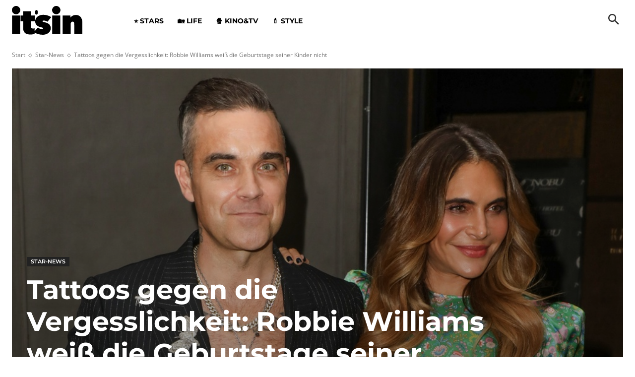

--- FILE ---
content_type: application/javascript
request_url: https://www.itsintv.de/wp-content/plugins/gpt3-ai-content-generator/public/js/wpaicg-chat.js
body_size: 15412
content:
function loadConversations() {
    var clientId = localStorage.getItem('wpaicg_chat_client_id');
    if (!clientId) {
        // Show conversation starters for each chat interface when there are no conversations
        showAllConversationStarters();
        return;
    }

    // Load conversations for both chat interfaces
    loadChatInterface('.wpaicg-chat-shortcode', 'shortcode', clientId);
    loadChatInterface('.wpaicg-chatbox', 'widget', clientId);
}

function showAllConversationStarters() {
    // Target both interfaces
    var containers = ['.wpaicg-chat-shortcode', '.wpaicg-chatbox'];
    containers.forEach(containerSelector => {
        var chatContainers = document.querySelectorAll(containerSelector);
        chatContainers.forEach(chatContainer => {
            showConversationStarters(chatContainer);
        });
    });
}

function loadChatInterface(containerSelector, type, clientId) {
    var chatContainers = document.querySelectorAll(containerSelector);

    chatContainers.forEach(chatContainer => {

        // Read autoload chat conversations setting, default to '0' if not set
        var autoloadConversations = chatContainer.getAttribute('data-autoload_chat_conversations');
        if (autoloadConversations === null) {
            autoloadConversations = '0';  // Default value if attribute does not exist
        }

        // Fetch the bot ID based on the type
        var botId = chatContainer.getAttribute('data-bot-id') || '0';

        // Determine the history key based on whether it's a custom bot or not
        var historyKey = botId !== '0' 
            ? `wpaicg_chat_history_custom_bot_${botId}_${clientId}` 
            : `wpaicg_chat_history_${type}_${clientId}`;

        if (autoloadConversations === '0') {
            // Retrieve and display the chat history
            var chatHistory = localStorage.getItem(historyKey);
            if (chatHistory) {
                chatHistory = JSON.parse(chatHistory);
                var chatBox = chatContainer.querySelector('.wpaicg-chatbox-messages, .wpaicg-chat-shortcode-messages'); // Generalized selector
                if (!chatBox) {
                    console.error(`No chat box found within the ${type} container.`);
                    return;
                }
                chatBox.innerHTML = '';  // Clears the chat box
                chatHistory.forEach(message => {
                    reconstructMessage(chatBox, message, chatContainer);
                });
                chatBox.appendChild(document.createElement('br'));
                requestAnimationFrame(() => {
                    requestAnimationFrame(() => {
                        chatBox.scrollTop = chatBox.scrollHeight; // Scrolls to the bottom
                    });
                });
                hideConversationStarter(chatContainer);

            } else {
                showConversationStarters(chatContainer);
            }
        } else {
            showConversationStarters(chatContainer);
        }
    });
}

function reconstructMessage(chatBox, message, chatContainer) {
    var messageElement = document.createElement('li');
    var isUserMessage = message.startsWith('Human:');
    var isWidget = chatContainer.classList.contains('wpaicg-chatbox');

    // Apply the correct class based on message source and container type
    if (isUserMessage) {
        messageElement.className = isWidget ? 'wpaicg-chat-user-message' : 'wpaicg-user-message';
    } else {
        messageElement.className = isWidget ? 'wpaicg-chat-ai-message' : 'wpaicg-ai-message';
    }
    
    // Format the message content
    message = message.replace('Human:', '').replace('AI:', '').replace(/\n/g, '<br>');
    var userBgColor = chatContainer.getAttribute('data-user-bg-color');
    var aiBgColor = chatContainer.getAttribute('data-ai-bg-color');
    var fontSize = chatContainer.getAttribute('data-fontsize');
    var fontColor = chatContainer.getAttribute('data-color');
    var useAvatar = parseInt(chatContainer.getAttribute('data-use-avatar')) || 0;
    var userAvatar = chatContainer.getAttribute('data-user-avatar');
    var aiAvatar = chatContainer.getAttribute('data-ai-avatar');
    var displayName = isUserMessage ? (useAvatar ? `<img src="${userAvatar}" height="40" width="40">` : 'You:') : (useAvatar ? `<img src="${aiAvatar}" height="40" width="40">` : 'AI:');

    messageElement.style.backgroundColor = isUserMessage ? userBgColor : aiBgColor;
    messageElement.style.color = fontColor;
    messageElement.style.fontSize = fontSize;
    messageElement.innerHTML = `<p style="width:100%"><strong class="wpaicg-chat-avatar">${displayName}</strong> <span class="wpaicg-chat-message">${message}</span></p>`;

    chatBox.appendChild(messageElement);
}
function hideConversationStarter(chatContainer) {
    var starters = chatContainer.querySelectorAll('.wpaicg-conversation-starters');
    starters.forEach(starter => starter.style.display = 'none');
}

function showConversationStarters(chatContainer) {
    const startersContainer = chatContainer.querySelector('.wpaicg-conversation-starters');
    if (startersContainer) {  // Check if the container exists
        startersContainer.style.visibility = 'visible'; // Make the container visible if it exists
        const starters = startersContainer.querySelectorAll('.wpaicg-conversation-starter');
        starters.forEach((starter, index) => {
            setTimeout(() => {
                starter.style.opacity = "1";
                starter.style.transform = "translateY(0)";
            }, index * 150); // Staggered appearance
        });
    }
}
function wpaicgChatShortcodeSize(){
    var wpaicgWindowWidth = window.innerWidth;
    var wpaicgWindowHeight = window.innerHeight;
    var chatShortcodes = document.getElementsByClassName('wpaicg-chat-shortcode');
    if(chatShortcodes !== null && chatShortcodes.length){
        for(var i=0;i<chatShortcodes.length;i++){
            var chatShortcode = chatShortcodes[i];
            var parentChat = chatShortcode.parentElement;
            var parentWidth = parentChat.offsetWidth;
            var chatWidth = chatShortcode.getAttribute('data-width');
            var chatHeight = chatShortcode.getAttribute('data-height');
            var chatFooter = chatShortcode.getAttribute('data-footer');
            var chatBar = chatShortcode.getAttribute('data-has-bar');
            var chatRounded = parseFloat(chatShortcode.getAttribute('data-chat_rounded'));
            var textRounded = parseFloat(chatShortcode.getAttribute('data-text_rounded'));
            var textHeight= parseFloat(chatShortcode.getAttribute('data-text_height'));
            var textInput = chatShortcode.getElementsByClassName('wpaicg-chat-shortcode-typing')[0];
            textInput.style.height =  textHeight+'px';
            textInput.style.borderRadius =  textRounded+'px';
            chatShortcode.style.borderRadius = chatRounded+'px';
            chatShortcode.style.overflow = 'hidden';
            chatWidth = chatWidth !== null ? chatWidth : '350';
            chatHeight = chatHeight !== null ? chatHeight : '400';
            if(chatShortcode.classList.contains('wpaicg-fullscreened')){
                parentWidth = wpaicgWindowWidth;
            }
            if(chatWidth.indexOf('%') < 0){
                if(chatWidth.indexOf('px') < 0){
                    chatWidth = parseFloat(chatWidth);
                }
                else{
                    chatWidth = parseFloat(chatWidth.replace(/px/g,''));
                }
            }
            else{
                chatWidth = parseFloat(chatWidth.replace(/%/g,''));
                if(chatWidth < 100) {
                    chatWidth = chatWidth * parentWidth / 100;
                }
                else{
                    chatWidth = '';
                }
            }
            var chatPreviewBot = chatShortcode.closest('.wpaicg-bot-preview');
            if(chatPreviewBot && chatPreviewBot.offsetWidth < chatWidth){
                chatWidth = chatPreviewBot.offsetWidth;
            }
            if(chatHeight.indexOf('%') < 0){
                if(chatHeight.indexOf('px') < 0){
                    chatHeight = parseFloat(chatHeight);
                }
                else{
                    chatHeight = parseFloat(chatHeight.replace(/px/g,''));
                }
            }
            else{
                chatHeight = parseFloat(chatHeight.replace(/%/g,''));
                chatHeight = chatHeight*wpaicgWindowHeight/100;
            }
            if(chatWidth !== '') {
                chatShortcode.style.width = chatWidth + 'px';
                chatShortcode.style.maxWidth = chatWidth+'px';
            }
            else{
                chatShortcode.style.width = '';
                chatShortcode.style.maxWidth = '';
            }
            if(chatShortcode.classList.contains('wpaicg-fullscreened')){
                chatShortcode.style.marginTop = 0;
            }
            else{
                chatShortcode.style.marginTop = '';
            }
            chatShortcode.getElementsByClassName('wpaicg-chat-shortcode-messages')[0].style.height = chatHeight+'px';
        }
    }
}
function wpaicgChatBoxSize() {
    var wpaicgWindowWidth = window.innerWidth;
    var wpaicgWindowHeight = window.innerHeight;
    var chatWidgets = document.getElementsByClassName('wpaicg_chat_widget_content');
    var chatPreviewBox = document.getElementsByClassName('wpaicg-chatbox-preview-box');

    if (chatWidgets.length) {
        for (var i = 0; i < chatWidgets.length; i++) {
            var chatWidget = chatWidgets[i];
            var chatbox = chatWidget.getElementsByClassName('wpaicg-chatbox')[0];
            var chatWidth = chatbox.getAttribute('data-width') || '350';
            var chatHeight = chatbox.getAttribute('data-height') || '400';
            var chatFooter = chatbox.getAttribute('data-footer');
            var chatboxBar = chatbox.getElementsByClassName('wpaicg-chatbox-action-bar');
            var textHeight = parseFloat(chatbox.getAttribute('data-text_height'));

            // Adjust dimensions for the preview box if present
            if (chatPreviewBox.length && chatPreviewBox[0].offsetWidth) {
                wpaicgWindowWidth = chatPreviewBox[0].offsetWidth;
            }

            // Calculate dimensions dynamically
            chatWidth = resolveDimension(chatWidth, wpaicgWindowWidth);
            chatHeight = resolveDimension(chatHeight, wpaicgWindowHeight);

            chatbox.style.width = chatWidth + 'px';
            chatbox.style.height = chatHeight + 'px';
            chatWidget.style.width = chatWidth + 'px';
            chatWidget.style.height = chatHeight + 'px';

            if (chatPreviewBox.length) {
                chatPreviewBox[0].style.height = (chatHeight + 125) + 'px'; // Adjusting preview box height
            }

            // Adjusting heights for content and message areas
            var actionBarHeight = chatboxBar.length ? 40 : 0; // Assuming action bar height is 40
            var footerHeight = chatFooter ? 60 : 0; // Adjusting footer height if enabled
            var contentHeight = chatHeight - textHeight - actionBarHeight - footerHeight - 20; // Including some padding
            var messagesHeight = contentHeight - 20; // Additional space for inner padding or margins

            var chatboxContent = chatWidget.getElementsByClassName('wpaicg-chatbox-content')[0];
            var chatboxMessages = chatWidget.getElementsByClassName('wpaicg-chatbox-messages')[0];
            chatboxContent.style.height = contentHeight + 'px';
            chatboxMessages.style.height = messagesHeight + 'px';

            // Ensure last message is visible
            chatboxMessages.scrollTop = chatboxMessages.scrollHeight;
        }
    }
}

function resolveDimension(value, totalSize) {
    if (value.includes('%')) {
        return parseFloat(value) / 100 * totalSize;
    } else if (value.includes('px')) {
        return parseFloat(value.replace('px', ''));
    }
    return parseFloat(value); // Default to parsing the value as pixels if no units are specified
}

function wpaicgChatInit() {
    let wpaicgMicIcon = '<svg xmlns="http://www.w3.org/2000/svg" viewBox="0 0 384 512"><path d="M176 0C123 0 80 43 80 96V256c0 53 43 96 96 96s96-43 96-96V96c0-53-43-96-96-96zM48 216c0-13.3-10.7-24-24-24s-24 10.7-24 24v40c0 89.1 66.2 162.7 152 174.4V464H104c-13.3 0-24 10.7-24 24s10.7 24 24 24h72 72c13.3 0 24-10.7 24-24s-10.7-24-24-24H200V430.4c85.8-11.7 152-85.3 152-174.4V216c0-13.3-10.7-24-24-24s-24 10.7-24 24v40c0 70.7-57.3 128-128 128s-128-57.3-128-128V216z"/></svg>';
    let wpaicgStopIcon = '<svg xmlns="http://www.w3.org/2000/svg" viewBox="0 0 512 512"><path d="M0 256a256 256 0 1 1 512 0A256 256 0 1 1 0 256zm256-96a96 96 0 1 1 0 192 96 96 0 1 1 0-192zm0 224a128 128 0 1 0 0-256 128 128 0 1 0 0 256zm0-96a32 32 0 1 0 0-64 32 32 0 1 0 0 64z"/></svg>';
    var wpaicgChatStream;
    var wpaicgChatRec;
    var wpaicgInput;
    var wpaicgChatAudioContext = window.AudioContext || window.webkitAudioContext;
    var wpaicgaudioContext;
    var wpaicgMicBtns = document.querySelectorAll('.wpaicg-mic-icon');
    var wpaicgChatTyping = document.querySelectorAll('.wpaicg-chatbox-typing');
    var wpaicgShortcodeTyping = document.querySelectorAll('.wpaicg-chat-shortcode-typing');
    var wpaicgChatSend = document.querySelectorAll('.wpaicg-chatbox-send');
    var wpaicgShortcodeSend = document.querySelectorAll('.wpaicg-chat-shortcode-send');
    var wpaicgChatFullScreens = document.getElementsByClassName('wpaicg-chatbox-fullscreen');
    var wpaicgChatCloseButtons = document.getElementsByClassName('wpaicg-chatbox-close-btn');
    var wpaicgChatDownloadButtons = document.getElementsByClassName('wpaicg-chatbox-download-btn');
    var wpaicg_chat_widget_toggles = document.getElementsByClassName('wpaicg_toggle');
    var wpaicg_chat_widgets = document.getElementsByClassName('wpaicg_chat_widget');
    var imageInputThumbnail = null; // Variable to store the image thumbnail
    function setupConversationStarters() {
        const starters = document.querySelectorAll('.wpaicg-conversation-starter');
        starters.forEach(starter => {
            starter.addEventListener('click', function() {
                const messageText = starter.innerText || starter.textContent;
                const chatContainer = starter.closest('.wpaicg-chat-shortcode') || starter.closest('.wpaicg-chatbox');
                const type = chatContainer.classList.contains('wpaicg-chat-shortcode') ? 'shortcode' : 'widget';
                const typingInput = type === 'shortcode' ? chatContainer.querySelector('.wpaicg-chat-shortcode-typing') : chatContainer.querySelector('.wpaicg-chatbox-typing');
    
                typingInput.value = messageText;
                wpaicgSendChatMessage(chatContainer, typingInput, type);
    
                // Hide all starters
                starters.forEach(starter => {
                    starter.style.display = 'none';
                });
            });
        });
    }
    
    setupConversationStarters();


    var imageIcon = document.querySelector('.wpaicg-img-icon');
    var spinner = document.querySelector('.wpaicg-img-spinner');
    var thumbnailPlaceholder = document.querySelector('.wpaicg-thumbnail-placeholder');

    if (imageIcon) {
        imageIcon.addEventListener('click', function() {
            var imageInput = document.getElementById('imageUpload');
            imageInput.click();
        });
    }

    var imageInput = document.getElementById('imageUpload');
    if (imageInput) {
        imageInput.addEventListener('change', function() {
            if (this.files && this.files[0]) {
                var file = this.files[0];  // Store the file reference here
    
                // Show the spinner and hide the image icon
                imageIcon.style.display = 'none';
                spinner.style.display = 'inline-block';
                
                console.log("Image selected: ", file.name);
                imageIcon.title = file.name; // Optional: show image name on hover
    
                // Hide the spinner and show the image icon and thumbnail after a delay
                setTimeout(function() {
                    spinner.style.display = 'none';
                    imageIcon.style.display = 'inline-block'; // Re-display image icon
                    
                    // Now set the thumbnail image using the stored file reference
                    thumbnailPlaceholder.style.backgroundImage = `url(${URL.createObjectURL(file)})`;
                    thumbnailPlaceholder.style.backgroundSize = 'cover';
                    thumbnailPlaceholder.style.backgroundPosition = 'center';
                    thumbnailPlaceholder.style.backgroundRepeat = 'no-repeat';
                    thumbnailPlaceholder.style.display = 'inline-block'; // Display thumbnail
                }, 2000);
            }
        });
    }
    
    // Function to set up event listeners on all clear chat buttons
    function setupClearChatButtons() {
        var wpaicgChatClearButtons = document.querySelectorAll('.wpaicg-chatbox-clear-btn');
        wpaicgChatClearButtons.forEach(button => {
            button.addEventListener('click', function() {
                var chatContainer = button.closest('[data-bot-id]'); // Finds the nearest parent with 'data-bot-id'
                if (chatContainer) {
                    var botId = chatContainer.getAttribute('data-bot-id') || '0';
                    var clientId = localStorage.getItem('wpaicg_chat_client_id');
                    clearChatHistory(botId, clientId, chatContainer);
                }
            });
        });
    }

    // Function to clear the chat history from local storage and the display
    function clearChatHistory(botId, clientId, chatContainer) {
        var isCustomBot = botId !== '0';
        var type = chatContainer.classList.contains('wpaicg-chat-shortcode') ? 'shortcode' : 'widget'; // Determine the type based on class
        var historyKey = isCustomBot 
            ? `wpaicg_chat_history_custom_bot_${botId}_${clientId}` 
            : `wpaicg_chat_history_${type}_${clientId}`; // Adjust history key based on type

        // Remove the item from local storage
        localStorage.removeItem(historyKey);
        console.log(`Chat history cleared for bot ID ${botId} and client ID ${clientId}.`);

        // Clear the chat display
        var chatBoxSelector = '.wpaicg-chatbox-messages, .wpaicg-chat-shortcode-messages'; // Generalized selector for both types
        var chatBox = chatContainer.querySelector(chatBoxSelector);
        if (chatBox) {
            chatBox.innerHTML = ''; // Clear the chat box visually
        }
    }

    // Call this function once your DOM is fully loaded or at the end of your script
    setupClearChatButtons();


    if(wpaicg_chat_widget_toggles !== null && wpaicg_chat_widget_toggles.length){
        for(var i=0;i<wpaicg_chat_widget_toggles.length;i++){
            var wpaicg_chat_widget_toggle = wpaicg_chat_widget_toggles[i];
            var wpaicg_chat_widget = wpaicg_chat_widget_toggle.closest('.wpaicg_chat_widget');
            wpaicg_chat_widget_toggle.addEventListener('click', function (e){
                e.preventDefault();
                wpaicg_chat_widget_toggle = e.currentTarget;
                if(wpaicg_chat_widget_toggle.classList.contains('wpaicg_widget_open')){
                    wpaicg_chat_widget_toggle.classList.remove('wpaicg_widget_open');
                    wpaicg_chat_widget.classList.remove('wpaicg_widget_open');
                }
                else{
                    wpaicg_chat_widget.classList.add('wpaicg_widget_open');
                    wpaicg_chat_widget_toggle.classList.add('wpaicg_widget_open');
                }
            });
        }
    }
    if(wpaicgChatDownloadButtons.length){
        for(var i=0;i < wpaicgChatDownloadButtons.length;i++){
            var wpaicgChatDownloadButton = wpaicgChatDownloadButtons[i];
            wpaicgChatDownloadButton.addEventListener('click', function (e){
                wpaicgChatDownloadButton = e.currentTarget;
                var type = wpaicgChatDownloadButton.getAttribute('data-type');
                var wpaicgWidgetContent,listMessages;
                if(type === 'shortcode') {
                    wpaicgWidgetContent = wpaicgChatDownloadButton.closest('.wpaicg-chat-shortcode');
                    listMessages = wpaicgWidgetContent.getElementsByClassName('wpaicg-chat-shortcode-messages');
                }
                else{
                    wpaicgWidgetContent = wpaicgChatDownloadButton.closest('.wpaicg_chat_widget_content');
                    listMessages = wpaicgWidgetContent.getElementsByClassName('wpaicg-chatbox-messages');
                }
                if(listMessages.length) {
                    var listMessage = listMessages[0];
                    var messages = [];
                    var chatMessages = listMessage.getElementsByTagName('li');
                    if (chatMessages.length) {
                        for (var i = 0; i < chatMessages.length; i++) {
                            messages.push(chatMessages[i].innerText.replace("\n",' '));
                        }
                    }
                    var messagesDownload = messages.join("\n");
                    var element = document.createElement('a');
                    element.setAttribute('href', 'data:text/plain;charset=utf-8,' + encodeURIComponent(messagesDownload));
                    element.setAttribute('download', 'chat.txt');

                    element.style.display = 'none';
                    document.body.appendChild(element);

                    element.click();

                    document.body.removeChild(element);
                }
            })
        }
    }
    if(wpaicgChatCloseButtons.length){
        for(var i = 0; i < wpaicgChatCloseButtons.length;i++){
            var wpaicgChatCloseButton = wpaicgChatCloseButtons[i];
            wpaicgChatCloseButton.addEventListener('click', function (e){
                wpaicgChatCloseButton = e.currentTarget;
                var wpaicgWidgetContent = wpaicgChatCloseButton.closest('.wpaicg_chat_widget_content');
                var chatbox = wpaicgWidgetContent.closest('.wpaicg_chat_widget');
                if(wpaicgWidgetContent.classList.contains('wpaicg-fullscreened')){
                    var fullScreenBtn = wpaicgWidgetContent.getElementsByClassName('wpaicg-chatbox-fullscreen')[0];
                    wpaicgFullScreen(fullScreenBtn);
                }
                chatbox.getElementsByClassName('wpaicg_toggle')[0].click();

            })
        }
    }
    
    function wpaicgFullScreen(btn){
        var type = btn.getAttribute('data-type');
        if(type === 'shortcode'){
            var wpaicgChatShortcode = btn.closest('.wpaicg-chat-shortcode');
            if (btn.classList.contains('wpaicg-fullscreen-box')) {
                btn.classList.remove('wpaicg-fullscreen-box');
                var chatWidth = wpaicgChatShortcode.getAttribute('data-old-width');
                var chatHeight = wpaicgChatShortcode.getAttribute('data-old-height');
                wpaicgChatShortcode.setAttribute('data-width', chatWidth);
                wpaicgChatShortcode.setAttribute('data-height', chatHeight);
                wpaicgChatShortcode.style.position = '';
                wpaicgChatShortcode.style.top = '';
                wpaicgChatShortcode.style.left = '';
                wpaicgChatShortcode.style.zIndex = '';
                wpaicgChatShortcode.classList.remove('wpaicg-fullscreened');
            }
            else{
                var newChatBoxWidth = document.body.offsetWidth;
                var chatWidth = wpaicgChatShortcode.getAttribute('data-width');
                var chatHeight = wpaicgChatShortcode.getAttribute('data-height');
                wpaicgChatShortcode.setAttribute('data-old-width', chatWidth);
                wpaicgChatShortcode.setAttribute('data-old-height', chatHeight);
                wpaicgChatShortcode.setAttribute('data-width', newChatBoxWidth);
                wpaicgChatShortcode.setAttribute('data-height', '100%');
                btn.classList.add('wpaicg-fullscreen-box');
                wpaicgChatShortcode.style.position = 'fixed';
                wpaicgChatShortcode.style.top = 0;
                wpaicgChatShortcode.style.left = 0;
                wpaicgChatShortcode.style.zIndex = 999999999;
                wpaicgChatShortcode.classList.add('wpaicg-fullscreened');
                const demoContent = document.querySelector('.demo-page-fixed-content');
                if (demoContent) {
                    demoContent.style.position = 'static'; // Temporarily adjust position
                }
            }
            wpaicgChatShortcodeSize();

        }
        else {
            var wpaicgWidgetContent = btn.closest('.wpaicg_chat_widget_content');
            var chatbox = wpaicgWidgetContent.getElementsByClassName('wpaicg-chatbox')[0];
            if (btn.classList.contains('wpaicg-fullscreen-box')) {
                btn.classList.remove('wpaicg-fullscreen-box');
                var chatWidth = chatbox.getAttribute('data-old-width');
                var chatHeight = chatbox.getAttribute('data-old-height');
                chatbox.setAttribute('data-width', chatWidth);
                chatbox.setAttribute('data-height', chatHeight);
                wpaicgWidgetContent.style.position = 'absolute';
                wpaicgWidgetContent.style.bottom = '';
                wpaicgWidgetContent.style.left = '';
                wpaicgWidgetContent.classList.remove('wpaicg-fullscreened');
            } else {
                var newChatBoxWidth = document.body.offsetWidth;
                var chatWidth = chatbox.getAttribute('data-width');
                var chatHeight = chatbox.getAttribute('data-height');
                chatbox.setAttribute('data-old-width', chatWidth);
                chatbox.setAttribute('data-old-height', chatHeight);
                chatbox.setAttribute('data-width', newChatBoxWidth);
                chatbox.setAttribute('data-height', '100%');
                btn.classList.add('wpaicg-fullscreen-box');
                wpaicgWidgetContent.style.position = 'fixed';
                wpaicgWidgetContent.style.bottom = 0;
                wpaicgWidgetContent.style.left = 0;
                wpaicgWidgetContent.classList.add('wpaicg-fullscreened');
                const demoContent = document.querySelector('.demo-page-fixed-content');
                if (demoContent) {
                    demoContent.style.position = 'static'; // Temporarily adjust position
                }
            }
            wpaicgChatBoxSize();
        }
    }
    if(wpaicgChatFullScreens.length){
        for(var i=0; i < wpaicgChatFullScreens.length; i++){
            var wpaicgChatFullScreen = wpaicgChatFullScreens[i];
            wpaicgChatFullScreen.addEventListener('click', function (e){
                wpaicgFullScreen(e.currentTarget);
            })
        }
    }
    window.addEventListener('resize', function (){
        wpaicgChatBoxSize();
        wpaicgChatShortcodeSize();
        if(wpaicg_chat_widgets !== null && wpaicg_chat_widgets.length){
            for(var i =0;i<wpaicg_chat_widgets.length;i++){
                if(window.innerWidth < 350){
                    var wpaicg_chat_widget = wpaicg_chat_widgets[i];
                }
            }
        }
    })
    wpaicgChatShortcodeSize();
    wpaicgChatBoxSize();

    function wpaicgescapeHtml(unsafe) {
        return unsafe
            .replace(/&/g, "&amp;")
            .replace(/</g, "&lt;")
            .replace(/>/g, "&gt;")
            .replace(/"/g, "&quot;")
            .replace(/'/g, "&#039;");
    }

    function wpaicgstartChatRecording() {
        let constraints = {audio: true, video: false}
        navigator.mediaDevices.getUserMedia(constraints).then(function (stream) {
            wpaicgaudioContext = new wpaicgChatAudioContext();
            wpaicgChatStream = stream;
            wpaicgInput = wpaicgaudioContext.createMediaStreamSource(stream);
            wpaicgChatRec = new Recorder(wpaicgInput, {numChannels: 1});
            wpaicgChatRec.record();
        })
    }

    function wpaicgstopChatRecording(mic) {
        wpaicgChatRec.stop();
        wpaicgChatStream.getAudioTracks()[0].stop();
        wpaicgChatRec.exportWAV(function (blob) {
            let type = mic.getAttribute('data-type');
            let parentChat;
            let chatContent;
            let chatTyping;
            if (type === 'widget') {
                parentChat = mic.closest('.wpaicg-chatbox');
                chatContent = parentChat.querySelectorAll('.wpaicg-chatbox-content')[0];
                chatTyping = parentChat.querySelectorAll('.wpaicg-chatbox-typing')[0];
            } else {
                parentChat = mic.closest('.wpaicg-chat-shortcode');
                chatContent = parentChat.querySelectorAll('.wpaicg-chat-shortcode-content')[0];
                chatTyping = parentChat.querySelectorAll('.wpaicg-chat-shortcode-typing')[0];
            }
            wpaicgSendChatMessage(parentChat, chatTyping, type, blob);
        });
    }

    // Function to generate a random string
    function generateRandomString(length) {
        let result = '';
        let characters = 'ABCDEFGHIJKLMNOPQRSTUVWXYZabcdefghijklmnopqrstuvwxyz0123456789';
        let charactersLength = characters.length;
        for (let i = 0; i < length; i++) {
            result += characters.charAt(Math.floor(Math.random() * charactersLength));
        }
        return result;
    }
    

    function wpaicgSendChatMessage(chat, typing, type, blob) {
        hideConversationStarters();
        let wpaicg_box_typing = typing;
        let wpaicg_ai_thinking, wpaicg_messages_box, class_user_item, class_ai_item;
        let wpaicgMessage = '';
        let wpaicgData = new FormData();
        let wpaicg_you = chat.getAttribute('data-you') + ':';
        let wpaicg_ai_name = chat.getAttribute('data-ai-name') + ':';
        let wpaicg_nonce = chat.getAttribute('data-nonce');
        let wpaicg_use_avatar = parseInt(chat.getAttribute('data-use-avatar'));
        let wpaicg_bot_id = parseInt(chat.getAttribute('data-bot-id'));
        let wpaicg_user_avatar = chat.getAttribute('data-user-avatar');
        let wpaicg_ai_avatar = chat.getAttribute('data-ai-avatar');
        let wpaicg_user_bg = chat.getAttribute('data-user-bg-color');
        let wpaicg_font_size = chat.getAttribute('data-fontsize');
        let wpaicg_speech = chat.getAttribute('data-speech');
        let wpaicg_voice = chat.getAttribute('data-voice');
        let elevenlabs_model = chat.getAttribute('data-elevenlabs-model');
        if (elevenlabs_model === null || elevenlabs_model === undefined) {
            elevenlabs_model = chat.getAttribute('data-elevenlabs_model');
        }
        let elevenlabs_voice = chat.getAttribute('data-elevenlabs-voice');
        if (elevenlabs_voice === null || elevenlabs_voice === undefined) {
            elevenlabs_voice = chat.getAttribute('data-elevenlabs_voice');
        }
        let wpaicg_voice_error = chat.getAttribute('data-voice-error');
        let wpaicg_typewriter_effect = chat.getAttribute('data-typewriter-effect');
        let wpaicg_typewriter_speed = chat.getAttribute('data-typewriter-speed');

        let url = chat.getAttribute('data-url');
        let post_id = chat.getAttribute('data-post-id');
        let wpaicg_ai_bg = chat.getAttribute('data-ai-bg-color');
        let wpaicg_font_color = chat.getAttribute('data-color');
        let voice_service = chat.getAttribute('data-voice_service');

        let voice_language = chat.getAttribute('data-voice_language');
        let voice_name = chat.getAttribute('data-voice_name');
        let voice_device = chat.getAttribute('data-voice_device');
        let openai_model = chat.getAttribute('data-openai_model');

        let openai_voice = chat.getAttribute('data-openai_voice');

        let openai_output_format = chat.getAttribute('data-openai_output_format');

        let openai_voice_speed = chat.getAttribute('data-openai_voice_speed');

        let openai_stream_nav = chat.getAttribute('data-openai_stream_nav');

        let voice_speed = chat.getAttribute('data-voice_speed');
        let voice_pitch = chat.getAttribute('data-voice_pitch');
        var chat_pdf = chat.getAttribute('data-pdf');

        // Handle image upload
        var imageInput = document.getElementById('imageUpload');
        var imageUrl = ''; // Variable to store the URL of the uploaded image for preview
        if(imageInput){
            if (imageInput.files && imageInput.files[0]) {
                // Append image file to FormData object
                wpaicgData.append('image', imageInput.files[0], imageInput.files[0].name);
                // Create a URL for the uploaded image file for preview
                imageUrl = URL.createObjectURL(imageInput.files[0]);
            }
        }

        if (type === 'widget') {
            wpaicg_ai_thinking = chat.getElementsByClassName('wpaicg-bot-thinking')[0];
            wpaicg_messages_box = chat.getElementsByClassName('wpaicg-chatbox-messages')[0];
            class_user_item = 'wpaicg-chat-user-message';
            class_ai_item = 'wpaicg-chat-ai-message';
            wpaicg_messages_box.scrollTop = wpaicg_messages_box.scrollHeight;
            // Retrieve all message elements
            const messages = wpaicg_messages_box.querySelectorAll('li');
            // Ensure messages exist and scroll to the last message
            if (messages.length > 0) {
                messages[messages.length - 1].scrollIntoView();
            } 
            
        } else {
            wpaicg_ai_thinking = chat.getElementsByClassName('wpaicg-bot-thinking')[0];
            wpaicg_messages_box = chat.getElementsByClassName('wpaicg-chat-shortcode-messages')[0];
            class_user_item = 'wpaicg-user-message';
            class_ai_item = 'wpaicg-ai-message';
        }
        if (wpaicg_use_avatar) {
            wpaicg_you = '<img src="' + wpaicg_user_avatar + '" height="40" width="40">';
            wpaicg_ai_name = '<img src="' + wpaicg_ai_avatar + '" height="40" width="40">';
        }
        wpaicg_ai_thinking.style.display = 'block';
        let wpaicg_question = wpaicgescapeHtml(wpaicg_box_typing.value);
        if (!wpaicg_question.trim() && blob === undefined) {
            console.log('Empty message. Not sending.');
            wpaicg_ai_thinking.style.display = 'none';
            return; // Exit the function if no message or blob is provided
        }
        wpaicgMessage += '<li class="' + class_user_item + '" style="background-color:' + wpaicg_user_bg + ';font-size: ' + wpaicg_font_size + 'px;color: ' + wpaicg_font_color + '">';
        wpaicgMessage += '<strong class="wpaicg-chat-avatar">' + wpaicg_you + '</strong>';
        wpaicgData.append('_wpnonce', wpaicg_nonce);
        wpaicgData.append('post_id', post_id);
        if(chat_pdf && chat_pdf !== null) {
            wpaicgData.append('namespace', chat_pdf);
        }
        wpaicgData.append('url', url);
        if (type === 'widget') {
            wpaicgData.append('action', 'wpaicg_chatbox_message');
        } else {
            wpaicgData.append('action', 'wpaicg_chat_shortcode_message');
        }
        if (blob !== undefined) {
            let url = URL.createObjectURL(blob);
            wpaicgMessage += '<audio src="' + url + '" controls="true"></audio>';
            wpaicgData.append('audio', blob, 'wpaicg-chat-recording.wav');
        } else if (wpaicg_question !== '') {
            wpaicgData.append('message', wpaicg_question);
            wpaicgMessage += wpaicg_question.replace(/\n/g,'<br>');

        }
       
        wpaicgData.append('bot_id',wpaicg_bot_id);
        wpaicgMessage += '</li>';
        // If an image URL is available, add an <img> tag to display the image
        if (imageUrl !== '') {
            wpaicgMessage += '<li class="' + class_user_item + '" style="background-color:' + wpaicg_user_bg + ';font-size: ' + wpaicg_font_size + 'px;color: ' + wpaicg_font_color + '">';
            wpaicgMessage += '<div style="max-width: 300px; height: auto; display: flex;">';
            wpaicgMessage += '<img src="' + imageUrl + '" style="max-width: 100%; height: auto;" onload="this.parentElement.parentElement.parentElement.scrollTop = this.parentElement.parentElement.parentElement.scrollHeight;">';
            wpaicgMessage += '</div>'; // Closing the div tag
            wpaicgMessage += '</li>';
        }
        wpaicg_messages_box.innerHTML += wpaicgMessage;
        wpaicg_messages_box.scrollTop = wpaicg_messages_box.scrollHeight;

        // Hide the thumbnail placeholder
        var thumbnailPlaceholder = document.querySelector('.wpaicg-thumbnail-placeholder');
        if (thumbnailPlaceholder) {
            thumbnailPlaceholder.style.display = 'none'; // Hide the thumbnail after message is sent
        }

        // Reset the image input after sending the message if imageInput exists first
        if (imageInput) {
            imageInput.value = '';
        }
                
        let chat_type = chat.getAttribute('data-type');
        
        let stream_nav;
        let chatbot_identity;

        // Check if it's a bot with dynamic ID
        if (wpaicg_bot_id && wpaicg_bot_id !== "0") {
            stream_nav = openai_stream_nav;
            chatbot_identity = 'custom_bot_' + wpaicg_bot_id;
        } else {
            // Check if it's a shortcode or widget based on chat_type
            if (chat_type === "shortcode") {
                stream_nav = chat.getAttribute('data-openai_stream_nav');
                chatbot_identity = 'shortcode';
            } else if (chat_type === "widget") {
                stream_nav = chat.getAttribute('data-openai_stream_nav');
                chatbot_identity = 'widget';
            }
        }
        wpaicgData.append('chatbot_identity', chatbot_identity);

        // Check for existing client_id in localStorage
        let clientID = localStorage.getItem('wpaicg_chat_client_id');
        if (!clientID) {
            // Generate and store a new client ID if not found
            clientID = generateRandomString(10); // Generate a 10 character string
            localStorage.setItem('wpaicg_chat_client_id', clientID);
        }

        //append client_id to wpaicgData
        wpaicgData.append('wpaicg_chat_client_id', clientID);

        // Hide the image thumbnail after sending the message
        if (imageInputThumbnail) {
            imageInputThumbnail.style.display = 'none';
        }

        // Function to update chat history in local storage for a specific bot identity
        function updateChatHistory(message, sender) {
            let chatHistoryKey = 'wpaicg_chat_history_' + chatbot_identity + '_' + clientID;
            let chatHistory = localStorage.getItem(chatHistoryKey);
            chatHistory = chatHistory ? JSON.parse(chatHistory) : [];
        
            // Format and add the new message
            let formattedMessage = (sender === 'user' ? "Human: " : "AI: ") + message.trim();
            chatHistory.push(formattedMessage);
        
            // Keep only the last 5 messages if there are more than 5
            if (chatHistory.length > 6) {
                chatHistory = chatHistory.slice(-6);
            }
        
            // Calculate total character count
            let totalCharCount = chatHistory.reduce((total, msg) => total + msg.length, 0);
        
            // Clear chat history if total character count exceeds 8000
            if (totalCharCount > 8000) {
                chatHistory = [];
            }
        
            localStorage.setItem(chatHistoryKey, JSON.stringify(chatHistory));
        }
        
        if (stream_nav === "1") {
            updateChatHistory(wpaicg_question, 'user');
            wpaicgData.append('wpaicg_chat_history', localStorage.getItem('wpaicg_chat_history_' + chatbot_identity + '_' + clientID));
            handleStreaming(wpaicgData,wpaicg_messages_box,wpaicg_box_typing,wpaicg_ai_thinking,class_ai_item,chat, chatbot_identity, clientID, wpaicg_use_avatar, wpaicg_ai_avatar);
        }
        else {

            updateChatHistory(wpaicg_question, 'user');
            // append chat history to wpaicgData
            wpaicgData.append('wpaicg_chat_history', localStorage.getItem('wpaicg_chat_history_' + chatbot_identity + '_' + clientID));

            const xhttp = new XMLHttpRequest();
            wpaicg_box_typing.value = '';
            xhttp.open('POST', wpaicgParams.ajax_url, true);
            xhttp.send(wpaicgData);
            xhttp.onreadystatechange = function (oEvent) {
                if (xhttp.readyState === 4) {
                    var wpaicg_message = '';
                    var wpaicg_response_text = '';
                    var wpaicg_randomnum = Math.floor((Math.random() * 100000) + 1);
                    if (xhttp.status === 200) {
                        var wpaicg_response = this.responseText;
                        if (wpaicg_response !== '') {
                            wpaicg_response = JSON.parse(wpaicg_response);
                            wpaicg_ai_thinking.style.display = 'none'
                            if (wpaicg_response.status === 'success') {
                                wpaicg_response_text = wpaicg_response.data;
                                wpaicg_message = '<li class="' + class_ai_item + '" style="background-color:' + wpaicg_ai_bg + ';font-size: ' + wpaicg_font_size + 'px;color: ' + wpaicg_font_color + '"><p style="width:100%"><strong class="wpaicg-chat-avatar">' + wpaicg_ai_name + '</strong><span class="wpaicg-chat-message" id="wpaicg-chat-message-' + wpaicg_randomnum + '"></span>';
                            } else {
                                wpaicg_response_text = wpaicg_response.msg;
                                wpaicg_message = '<li class="' + class_ai_item + '" style="background-color:' + wpaicg_ai_bg + ';font-size: ' + wpaicg_font_size + 'px;color: ' + wpaicg_font_color + '"><p style="width:100%"><strong class="wpaicg-chat-avatar">' + wpaicg_ai_name + '</strong><span class="wpaicg-chat-message wpaicg-chat-message-error" id="wpaicg-chat-message-' + wpaicg_randomnum + '"></span>';
                            }
                        }
                    } else {
                        wpaicg_message = '<li class="' + class_ai_item + '" style="background-color:' + wpaicg_ai_bg + ';font-size: ' + wpaicg_font_size + 'px;color: ' + wpaicg_font_color + '"><p style="width:100%"><strong class="wpaicg-chat-avatar">' + wpaicg_ai_name + '</strong><span class="wpaicg-chat-message wpaicg-chat-message-error" id="wpaicg-chat-message-' + wpaicg_randomnum + '"></span>';
                        wpaicg_response_text = 'Something went wrong. Please clear your cache and try again.';
                        wpaicg_ai_thinking.style.display = 'none';
                    }
                    if (wpaicg_response_text === 'null' || wpaicg_response_text === null) {
                        wpaicg_response_text = 'Empty response from api. Check your server logs for more details.';
                    }
                    updateChatHistory(wpaicg_response_text, 'ai');
                    if (wpaicg_response_text !== '' && wpaicg_message !== '') {
                        if(parseInt(wpaicg_speech) == 1){
                            if(voice_service === 'google'){
                                wpaicg_ai_thinking.style.display = 'block';
                                let speechData = new FormData();
                                speechData.append('nonce', wpaicg_nonce);
                                speechData.append('action', 'wpaicg_google_speech');
                                speechData.append('language', voice_language);
                                speechData.append('name', voice_name);
                                speechData.append('device', voice_device);
                                speechData.append('speed', voice_speed);
                                speechData.append('pitch', voice_pitch);
                                speechData.append('text', wpaicg_response_text);
                                var speechRequest = new XMLHttpRequest();
                                speechRequest.open("POST", wpaicgParams.ajax_url);
                                speechRequest.onload = function () {
                                    var result = speechRequest.responseText;
                                    try {
                                        result = JSON.parse(result);
                                        if(result.status === 'success'){
                                            var byteCharacters = atob(result.audio);
                                            const byteNumbers = new Array(byteCharacters.length);
                                            for (let i = 0; i < byteCharacters.length; i++) {
                                                byteNumbers[i] = byteCharacters.charCodeAt(i);
                                            }
                                            const byteArray = new Uint8Array(byteNumbers);
                                            const blob = new Blob([byteArray], {type: 'audio/mp3'});
                                            const blobUrl = URL.createObjectURL(blob);
                                            wpaicg_message += '<audio style="margin-top:2px;width: 100%" controls="controls"><source type="audio/mpeg" src="' + blobUrl + '"></audio>';
                                            wpaicg_message += '</p></li>';
                                            wpaicg_ai_thinking.style.display = 'none';
                                            wpaicgWriteMessage(wpaicg_messages_box, wpaicg_message, wpaicg_randomnum, wpaicg_response_text, wpaicg_typewriter_effect, wpaicg_typewriter_speed);
                                        }
                                        else{
                                            var errorMessageDetail = 'Google: ' + result.msg;
                                            wpaicg_ai_thinking.style.display = 'none';
                                            if (parseInt(wpaicg_voice_error) !== 1) {
                                                wpaicg_message += '<span style="width: 100%;display: block;font-size: 11px;">' + errorMessageDetail + '</span>';
                                            }
                                            else if (typeof wpaicg_response !== 'undefined' && typeof wpaicg_response.log !== 'undefined' && wpaicg_response.log !== '') {
                                                var speechLogMessage = new FormData();
                                                speechLogMessage.append('nonce', wpaicg_nonce);
                                                speechLogMessage.append('log_id', wpaicg_response.log);
                                                speechLogMessage.append('message', errorMessageDetail);
                                                speechLogMessage.append('action', 'wpaicg_speech_error_log');
                                                var speechErrorRequest = new XMLHttpRequest();
                                                speechErrorRequest.open("POST", wpaicgParams.ajax_url);
                                                speechErrorRequest.send(speechLogMessage);
                                            }
                                            wpaicg_message += '</p></li>';
                                            wpaicgWriteMessage(wpaicg_messages_box, wpaicg_message, wpaicg_randomnum, wpaicg_response_text, wpaicg_typewriter_effect, wpaicg_typewriter_speed);
                                        }
                                    }
                                    catch (errorSpeech){

                                    }
                                }
                                speechRequest.send(speechData);
                            }
                            else if (voice_service === 'openai') {
                                // OpenAI TTS code
                                let speechData = new FormData();
                                speechData.append('action', 'wpaicg_openai_speech');
                                speechData.append('nonce', wpaicg_nonce);
                                speechData.append('text', wpaicg_response_text);
                            

                                speechData.append('model', openai_model);
                                speechData.append('voice', openai_voice);
                                speechData.append('output_format', openai_output_format);
                                speechData.append('speed', openai_voice_speed);
                            
                                // Display some sort of loading indicator
                                wpaicg_ai_thinking.style.display = 'block';
                            
                                var speechRequest = new XMLHttpRequest();
                                speechRequest.open("POST", wpaicgParams.ajax_url);
                                speechRequest.responseType = "arraybuffer"; // Expecting raw audio data
                            
                                speechRequest.onload = function () {
                                    if (speechRequest.status === 200) {
                                        wpaicg_ai_thinking.style.display = 'none';
                            
                                        const audioData = speechRequest.response;
                                        const blobMimeType = getBlobMimeType(openai_output_format); // Get the MIME type based on the format
                                        const blob = new Blob([audioData], { type: blobMimeType });
                                        const blobUrl = URL.createObjectURL(blob);
                            
                                        // Update your message UI here
                                        wpaicg_message += '<audio style="margin-top:2px;width: 100%" controls="controls"><source type="audio/mpeg" src="' + blobUrl + '"></audio>';
                                        wpaicgWriteMessage(wpaicg_messages_box, wpaicg_message, wpaicg_randomnum, wpaicg_response_text, wpaicg_typewriter_effect, wpaicg_typewriter_speed);
                                    } else {
                                        // Handle HTTP errors
                                        wpaicg_ai_thinking.style.display = 'none';
                                        console.error('Error generating speech with OpenAI:', speechRequest.statusText);
                                        // Update your message UI to show the error
                                        wpaicg_message += '<span style="width: 100%;display: block;font-size: 11px;">Error generating speech with OpenAI</span>';
                                        wpaicgWriteMessage(wpaicg_messages_box, wpaicg_message, wpaicg_randomnum, wpaicg_response_text, wpaicg_typewriter_effect, wpaicg_typewriter_speed);
                                    }
                                };
                            
                                speechRequest.onerror = function () {
                                    // Handle network errors
                                    wpaicg_ai_thinking.style.display = 'none';
                                    console.error('Network error during speech generation with OpenAI');
                                    // Update your message UI to show the network error
                                    wpaicg_message += '<span style="width: 100%;display: block;font-size: 11px;">Network error during speech generation</span>';
                                    wpaicgWriteMessage(wpaicg_messages_box, wpaicg_message, wpaicg_randomnum, wpaicg_response_text, wpaicg_typewriter_effect, wpaicg_typewriter_speed);
                                };
                            
                                speechRequest.send(speechData);
                                // Utility function to get the correct MIME type
                                function getBlobMimeType(format) {
                                    switch (format) {
                                        case 'opus':
                                            return 'audio/opus';
                                        case 'aac':
                                            return 'audio/aac';
                                        case 'flac':
                                            return 'audio/flac';
                                        default:
                                            return 'audio/mpeg'; // Default to MP3
                                    }
                                }
                            }
                            
                            else {
                                let speechData = new FormData();
                                speechData.append('nonce', wpaicg_nonce);
                                speechData.append('message', wpaicg_response_text);
                                speechData.append('voice', wpaicg_voice);
                                speechData.append('elevenlabs_model', elevenlabs_model);
                                speechData.append('action', 'wpaicg_text_to_speech');
                                wpaicg_ai_thinking.style.display = 'block';
                                var speechRequest = new XMLHttpRequest();
                                speechRequest.open("POST", wpaicgParams.ajax_url);
                                speechRequest.responseType = "arraybuffer";
                                speechRequest.onload = function () {
                                    wpaicg_ai_thinking.style.display = 'none';
                                    var blob = new Blob([speechRequest.response], {type: "audio/mpeg"});
                                    var fr = new FileReader();
                                    fr.onload = function () {
                                        var fileText = this.result;
                                        try {
                                            var errorMessage = JSON.parse(fileText);
                                            var errorMessageDetail = 'ElevenLabs: ' + errorMessage.detail.message;
                                            if (parseInt(wpaicg_voice_error) !== 1) {
                                                wpaicg_message += '<span style="width: 100%;display: block;font-size: 11px;">' + errorMessageDetail + '</span>';
                                            } else if (typeof wpaicg_response !== 'undefined' && typeof wpaicg_response.log !== 'undefined' && wpaicg_response.log !== '') {
                                                var speechLogMessage = new FormData();
                                                speechLogMessage.append('nonce', wpaicg_nonce);
                                                speechLogMessage.append('log_id', wpaicg_response.log);
                                                speechLogMessage.append('message', errorMessageDetail);
                                                speechLogMessage.append('action', 'wpaicg_speech_error_log');
                                                var speechErrorRequest = new XMLHttpRequest();
                                                speechErrorRequest.open("POST", wpaicgParams.ajax_url);
                                                speechErrorRequest.send(speechLogMessage);
                                            }
                                            wpaicg_message += '</p></li>';
                                            wpaicgWriteMessage(wpaicg_messages_box, wpaicg_message, wpaicg_randomnum, wpaicg_response_text, wpaicg_typewriter_effect, wpaicg_typewriter_speed);
                                        } catch (errorBlob) {
                                            var blobUrl = URL.createObjectURL(blob);
                                            wpaicg_message += '<audio style="margin-top:2px;width: 100%" controls="controls"><source type="audio/mpeg" src="' + blobUrl + '"></audio>';
                                            wpaicg_message += '</p></li>';
                                            wpaicgWriteMessage(wpaicg_messages_box, wpaicg_message, wpaicg_randomnum, wpaicg_response_text, wpaicg_typewriter_effect, wpaicg_typewriter_speed);
                                        }
                                    }
                                    fr.readAsText(blob);
                                }
                                speechRequest.send(speechData);
                            }
                        }
                        else{
                            wpaicg_message += '</p></li>';
                            wpaicgWriteMessage(wpaicg_messages_box,wpaicg_message,wpaicg_randomnum,wpaicg_response_text, wpaicg_typewriter_effect, wpaicg_typewriter_speed);
                        }
                    }
                }
            }
        }
    }

    // Function to hide all conversation starters
    function hideConversationStarters() {
        const starters = document.querySelectorAll('.wpaicg-conversation-starters');
        starters.forEach(starter => {
            starter.style.display = 'none';
        });
    }
    function wpaicgFormatter(inputText) {

        inputText = inputText !== '' ? inputText.trim() : '';

        // Markdown Links
        inputText = inputText.replace(/\[(.*?)\]\((https?:\/\/.*?)\)/g, '<a href="$2" target="_blank">$1</a>');
        
        // Make URLs clickable
        inputText = inputText.replace(/(?<!<a href=")(https?:\/\/[^\s]+)(?!"<\/a>)/g, '<a href="$1" target="_blank">$1</a>');

        // **Bold** 
        inputText = inputText.replace(/\*\*(.*?)\*\*/g, '$1');

        // *Italic* 
        inputText = inputText.replace(/\*(.*?)\*/g, '$1');

        // parse code blocks.
        inputText = inputText.replace(/```([\s\S]*?)```/g,'<code>$1</code>');

        // parse `code` code blocks.
        inputText = inputText.replace(/`([\s\S]*?)`/g,'<code>$1</code>');

        // make emails clickable
        inputText = inputText.replace(/([a-zA-Z0-9._-]+@[a-zA-Z0-9._-]+\.[a-zA-Z0-9._-]+)/g, '<a href="mailto:$1">$1</a>');
        
        // replace /n with <br>
        inputText = inputText.replace(/(?:\r\n|\r|\n)/g, '<br>');

        return inputText;
        
    }

    function handleStreaming(wpaicgData, wpaicg_messages_box, wpaicg_box_typing, wpaicg_ai_thinking, class_ai_item, chat, chatbot_identity, clientID, wpaicg_use_avatar, wpaicg_ai_avatar) {
        let wpaicg_ai_name = wpaicg_use_avatar ? '<img src="' + wpaicg_ai_avatar + '" height="40" width="40">' : chat.getAttribute('data-ai-name') + ':';
        let wpaicg_font_size = chat.getAttribute('data-fontsize');
        let wpaicg_ai_bg = chat.getAttribute('data-ai-bg-color');
        let wpaicg_font_color = chat.getAttribute('data-color');
        
        wpaicg_box_typing.value = '';

        const queryString = new URLSearchParams(wpaicgData).toString();
        const urlWithParams = wpaicgParams.ajax_url + '?' + queryString;
        const eventSource = new EventSource(urlWithParams);

        let wpaicg_randomnum = Math.floor((Math.random() * 100000) + 1);
        let chatids = 'wpaicg-chat-message-' + wpaicg_randomnum;

        let wpaicg_message = 
        '<li class="'
        + class_ai_item 
        + '" style="background-color:' 
        + wpaicg_ai_bg
        + ';font-size: ' 
        + wpaicg_font_size 
        + 'px;color: ' 
        + wpaicg_font_color 
        + '"><p style="width:100%"><strong class="wpaicg-chat-avatar">' 
        + wpaicg_ai_name + '</strong><span class="wpaicg-chat-message" id="' 
        + chatids 
        + '"></span></p></li>';

        function streamFormatter(text) {
            // Regular expression to detect URLs
            const urlRegex = /(\b(http|https):\/\/\S*\b)/g;

            // Regular expression to detect URL in this format: https://www.
            const urlRegex2 = /(\b(www\.\S*)\b)/g;
            
            // Regular expression to detect email addresses
            const emailRegex = /(\b[A-Za-z0-9._%+-]+@[A-Za-z0-9.-]+\.[A-Z|a-z]{2,}\b)/g;

            // Regular expression to detect markdown links
            const markdownLinkRegex = /\[(.*?)\]\((https?:\/\/.*?)\)/g;

            // Regular expression to detect code blocks
            const codeBlockRegex = /```([\s\S]*?)```/g;

            // Regular expression to detect single `code` blocks
            const singleCodeBlockRegex = /`([\s\S]*?)`/g;
        
            // Return true if text contains a URL, email, markdown link, code block, single code block
            return urlRegex.test(text) || emailRegex.test(text) || markdownLinkRegex.test(text) || codeBlockRegex.test(text) || singleCodeBlockRegex.test(text) || urlRegex2.test(text);
        }

        function flashMessage(chatids) {
            let chatMessage = document.getElementById(chatids);
            chatMessage.style.backgroundColor = 'rgba(255, 255, 255, 0.5)';
            setTimeout(() => {
                chatMessage.style.backgroundColor = wpaicg_ai_bg;
            }, 100);

            // now check entire message and parse if there is any link
            let chatMessageText = chatMessage.innerHTML;
            chatMessage.innerHTML = wpaicgFormatter(chatMessageText);

        }

        // Function to update chat history in local storage for a specific bot identity
        function updateChatHistory(message, sender) {
            let chatHistoryKey = 'wpaicg_chat_history_' + chatbot_identity + '_' + clientID;
            let chatHistory = localStorage.getItem(chatHistoryKey);
            chatHistory = chatHistory ? JSON.parse(chatHistory) : [];
        
            let formattedMessage = (sender === 'user' ? "Human: " : "AI: ") + message.trim();
            chatHistory.push(formattedMessage);
        
            localStorage.setItem(chatHistoryKey, JSON.stringify(chatHistory));

        }

        // Queue to store incoming data chunks
        let dataQueue = [];

        // Processing flag to prevent overlapping
        let isProcessing = false;

        // Typewriter effect function
        function typeWriter(text, i, elementId, callback) {
            toggleBlinkingCursor(false); // Remove cursor while typing
            if (i < text.length) {
                var charToAdd = text.charAt(i);
                if (charToAdd === '<') {
                    // If the character is '<', include the entire '<br>' tag
                    var tag = text.slice(i, i+4);
                    if (tag === '<br>') {
                        jQuery('#' + elementId).append(tag);
                        i += 4; // Skip past the '<br>' tag
                    } else {
                        jQuery('#' + elementId).append(charToAdd);
                        i++;
                    }
                } else {
                    jQuery('#' + elementId).append(charToAdd);
                    i++;
                }
                setTimeout(function() {
                    typeWriter(text, i, elementId, callback);
                }, 1); // Typing speed in milliseconds
            } else if (callback) {
                callback();
                scrollToBottom(); // Scroll to bottom after each completed chunk
            }
        }

        // Function to scroll to the bottom of the chat box
        function scrollToBottom() {
            wpaicg_messages_box.scrollTop = wpaicg_messages_box.scrollHeight;
        }

        // Initialize a variable to store the complete AI response
        let completeAIResponse = '';

        // Process the next item in the queue
        function processQueue() {
            if (dataQueue.length > 0 && !isProcessing) {
                isProcessing = true;
                let nextChunk = dataQueue.shift();
                typeWriter(nextChunk, 0, chatids, function() {
                    isProcessing = false;
                    processQueue();
                });
            } else {
                // No more data to process, remove the cursor
                toggleBlinkingCursor(false);
            }
        }
        eventSource.onopen = function(e) {
            toggleBlinkingCursor(true);
            wpaicg_messages_box.innerHTML += wpaicg_message;
        };
        eventSource.onmessage = function(e) {
            wpaicg_ai_thinking.style.display = 'none';

            // Check if the message is the '[DONE]' signal
            if (e.data === "[DONE]") {
                console.log('Received the [DONE] signal');
                eventSource.close();
                toggleBlinkingCursor(false); // Ensure cursor is removed when done
                updateChatHistory(completeAIResponse, 'ai');
                return; // Exit the function to avoid further processing
            }
            
            var resultData = JSON.parse(e.data);
            
            // Check for token limit message
            if (resultData.tokenLimitReached) {
                // Create the message element for token limit
                var tokenLimitMessage = '<span class="wpaicg-chat-message">' + resultData.msg + '</span>';

                // Append the token limit message to the messages box
                document.getElementById(chatids).innerHTML = tokenLimitMessage;

                wpaicg_ai_thinking.style.display = 'none';
                eventSource.close();
                toggleBlinkingCursor(false);
                return;
            }

            // Check for banned message
            if (resultData.messageFlagged) {
                // Create the message element for token limit
                var tokenLimitMessage = '<span class="wpaicg-chat-message">' + resultData.msg + '</span>';

                // Append the token limit message to the messages box
                document.getElementById(chatids).innerHTML = tokenLimitMessage;

                wpaicg_ai_thinking.style.display = 'none';
                eventSource.close();
                toggleBlinkingCursor(false);
                return;
            }

            // Check for banned message
            if (resultData.pineconeError) {
                // Create the message element for token limit
                var pineconeMessage = '<span class="wpaicg-chat-message">' + resultData.msg + '</span>';

                // Append the token limit message to the messages box
                document.getElementById(chatids).innerHTML = pineconeMessage;

                wpaicg_ai_thinking.style.display = 'none';
                eventSource.close();
                toggleBlinkingCursor(false);
                return;
            }

            // Check for ip limit message
            if (resultData.ipBanned) {
                // Create the message element for token limit
                var tokenLimitMessage = '<span class="wpaicg-chat-message">' + resultData.msg + '</span>';

                // Append the token limit message to the messages box
                document.getElementById(chatids).innerHTML = tokenLimitMessage;

                wpaicg_ai_thinking.style.display = 'none';
                eventSource.close();
                toggleBlinkingCursor(false);
                return;
            }

            // Check for ip limit message
            if (resultData.modflag) {
                // Create the message element for token limit
                var tokenLimitMessage = '<span class="wpaicg-chat-message">' + resultData.msg + '</span>';

                // Append the token limit message to the messages box
                document.getElementById(chatids).innerHTML = tokenLimitMessage;

                wpaicg_ai_thinking.style.display = 'none';
                eventSource.close();
                toggleBlinkingCursor(false);
                return;
            }

            var hasFinishReason = resultData.choices && 
            resultData.choices[0] && 
            (resultData.choices[0].finish_reason === "stop" || 
            resultData.choices[0].finish_reason === "length")||
            (resultData.choices[0].finish_details && 
            resultData.choices[0].finish_details.type === "stop");

            if (hasFinishReason || e.data === "[DONE]") {
                eventSource.close();
                toggleBlinkingCursor(false); // Ensure cursor is removed when done
                updateChatHistory(completeAIResponse, 'ai');

                if (streamFormatter(completeAIResponse)) {
                    console.log('URL or email found in the response');
                    flashMessage(chatids); // Call flashMessage only if a URL or an email address is found
                }

            } else {
                var result = resultData;
                if (result.error !== undefined) {
                    dataQueue.push(result.error.message);
                } else {
                    var content_generated = result.choices[0].delta !== undefined ? (result.choices[0].delta.content !== undefined ? result.choices[0].delta.content : '') : result.choices[0].text;
                    content_generated = formatContent(content_generated);
                    dataQueue.push(content_generated);
                    completeAIResponse += content_generated;
                }
                processQueue();
                // Scroll to bottom when new data arrives
                scrollToBottom();
            }
        };

        eventSource.onerror = function(error) {
            console.log("EventSource failed: ", error);
            toggleBlinkingCursor(false);
            // stop the typing indicator
            wpaicg_ai_thinking.style.display = 'none';
            // stop the event source
            eventSource.close();
        };

        // Function to format content, replacing newlines appropriately
        function formatContent(text) {

            // Replace newlines with <br> tags
            text = text.replace(/(?:\r\n|\r|\n)/g, '<br>');

            // remove **
            text = text.replace(/\*\*/g, '');

            // return the formatted text
            return text;
        }

        function toggleBlinkingCursor(isVisible) {
            const cursorElement = jQuery('#' + chatids + ' .blinking-cursor');
            if (isVisible) {
                if (cursorElement.length === 0) {
                    jQuery('#' + chatids).append('<span class="blinking-cursor">|</span>');
                }
            } else {
                cursorElement.remove();
            }
        }
    }

    // Scroll function to adjust.
    function scrollToAdjust(wpaicg_messages_box) {
        requestAnimationFrame(() => {
            wpaicg_messages_box.scrollTop = wpaicg_messages_box.scrollHeight;
        });
    }
    
    function wpaicgWriteMessage(wpaicg_messages_box,wpaicg_message,wpaicg_randomnum,wpaicg_response_text, wpaicg_typewriter_effect, wpaicg_typewriter_speed){
        wpaicg_messages_box.innerHTML += wpaicg_message;
        var wpaicg_current_message = document.getElementById('wpaicg-chat-message-' + wpaicg_randomnum);
        var parentMessage = wpaicg_current_message.parentElement;
        var audio = parentMessage.getElementsByTagName('audio');
        if(audio && audio.length){
            audio[0].play();
        }

        // Apply formatting to the entire response text first
        var formattedText = wpaicgFormatter(wpaicg_response_text);

        if (wpaicg_typewriter_effect) {
            let index = 0; // Starting index of the substring
            function typeWriter() {
                if (index < formattedText.length) {
                    wpaicg_current_message.innerHTML = formattedText.slice(0, index+1);
                    index++;
                    setTimeout(typeWriter, wpaicg_typewriter_speed);
                    //scroll to the latest message if needed
                    scrollToAdjust(wpaicg_messages_box);
                } else {
                    // Once complete, ensure scrolling if needed
                    scrollToAdjust(wpaicg_messages_box);
                }
            }
            typeWriter(); // Start the typewriter effect

        } else {
            wpaicg_current_message.innerHTML = formattedText;
            // Scroll to the latest message if needed
            scrollToAdjust(wpaicg_messages_box);
        }
    }

    function wpaicgMicEvent(mic) {
        if (mic.classList.contains('wpaicg-recording')) {
            mic.innerHTML = '';
            mic.innerHTML = wpaicgMicIcon;
            mic.classList.remove('wpaicg-recording');
            wpaicgstopChatRecording(mic)
        } else {
            let checkRecording = document.querySelectorAll('.wpaicg-recording');
            if (checkRecording && checkRecording.length) {
                alert('Please finish previous recording');
            } else {
                mic.innerHTML = '';
                mic.innerHTML = wpaicgStopIcon;
                mic.classList.add('wpaicg-recording');
                wpaicgstartChatRecording();
            }
        }
    }
    if (wpaicgChatTyping && wpaicgChatTyping.length) {
        for (let i = 0; i < wpaicgChatTyping.length; i++) {
            wpaicgChatTyping[i].addEventListener('keyup', function (event) {
                if ((event.which === 13 || event.keyCode === 13) && !event.shiftKey) {
                    let parentChat = wpaicgChatTyping[i].closest('.wpaicg-chatbox');
                    let chatTyping = parentChat.querySelectorAll('.wpaicg-chatbox-typing')[0];
                    wpaicgSendChatMessage(parentChat, chatTyping, 'widget');
                }
            })
        }
    }
    if (wpaicgShortcodeTyping && wpaicgShortcodeTyping.length) {
        for (let i = 0; i < wpaicgShortcodeTyping.length; i++) {
            wpaicgShortcodeTyping[i].addEventListener('keyup', function (event) {
                if ((event.which === 13 || event.keyCode === 13) && !event.shiftKey) {
                    let parentChat = wpaicgShortcodeTyping[i].closest('.wpaicg-chat-shortcode');
                    let chatTyping = parentChat.querySelectorAll('.wpaicg-chat-shortcode-typing')[0];
                    wpaicgSendChatMessage(parentChat, chatTyping, 'shortcode');
                }
            })
        }
    }
    if (wpaicgChatSend && wpaicgChatSend.length) {
        for (let i = 0; i < wpaicgChatSend.length; i++) {
            wpaicgChatSend[i].addEventListener('click', function (event) {
                let parentChat = wpaicgChatSend[i].closest('.wpaicg-chatbox');
                let chatTyping = parentChat.querySelectorAll('.wpaicg-chatbox-typing')[0];
                wpaicgSendChatMessage(parentChat, chatTyping, 'widget');
            })
        }
    }
    if (wpaicgShortcodeSend && wpaicgShortcodeSend.length) {
        for (let i = 0; i < wpaicgShortcodeSend.length; i++) {
            wpaicgShortcodeSend[i].addEventListener('click', function (event) {
                let parentChat = wpaicgShortcodeSend[i].closest('.wpaicg-chat-shortcode');
                let chatTyping = parentChat.querySelectorAll('.wpaicg-chat-shortcode-typing')[0];
                wpaicgSendChatMessage(parentChat, chatTyping, 'shortcode');
            })
        }
    }

    if (wpaicgMicBtns && wpaicgMicBtns.length) {
        for (let i = 0; i < wpaicgMicBtns.length; i++) {
            wpaicgMicBtns[i].addEventListener('click', function () {
                wpaicgMicEvent(wpaicgMicBtns[i]);
            });
        }
    }
}
wpaicgChatInit();
// Call the init function when the document is ready
document.addEventListener('DOMContentLoaded', loadConversations);
(function(f){if(typeof exports==="object"&&typeof module!=="undefined"){module.exports=f()}else if(typeof define==="function"&&define.amd){define([],f)}else{var g;if(typeof window!=="undefined"){g=window}else if(typeof global!=="undefined"){g=global}else if(typeof self!=="undefined"){g=self}else{g=this}g.Recorder = f()}})(function(){var define,module,exports;return (function e(t,n,r){function s(o,u){if(!n[o]){if(!t[o]){var a=typeof require=="function"&&require;if(!u&&a)return a(o,!0);if(i)return i(o,!0);var f=new Error("Cannot find module '"+o+"'");throw f.code="MODULE_NOT_FOUND",f}var l=n[o]={exports:{}};t[o][0].call(l.exports,function(e){var n=t[o][1][e];return s(n?n:e)},l,l.exports,e,t,n,r)}return n[o].exports}var i=typeof require=="function"&&require;for(var o=0;o<r.length;o++)s(r[o]);return s})({1:[function(require,module,exports){
        "use strict";

        module.exports = require("./recorder").Recorder;

    },{"./recorder":2}],2:[function(require,module,exports){
        'use strict';

        var _createClass = (function () {
            function defineProperties(target, props) {
                for (var i = 0; i < props.length; i++) {
                    var descriptor = props[i];descriptor.enumerable = descriptor.enumerable || false;descriptor.configurable = true;if ("value" in descriptor) descriptor.writable = true;Object.defineProperty(target, descriptor.key, descriptor);
                }
            }return function (Constructor, protoProps, staticProps) {
                if (protoProps) defineProperties(Constructor.prototype, protoProps);if (staticProps) defineProperties(Constructor, staticProps);return Constructor;
            };
        })();

        Object.defineProperty(exports, "__esModule", {
            value: true
        });
        exports.Recorder = undefined;

        var _inlineWorker = require('inline-worker');

        var _inlineWorker2 = _interopRequireDefault(_inlineWorker);

        function _interopRequireDefault(obj) {
            return obj && obj.__esModule ? obj : { default: obj };
        }

        function _classCallCheck(instance, Constructor) {
            if (!(instance instanceof Constructor)) {
                throw new TypeError("Cannot call a class as a function");
            }
        }

        var Recorder = exports.Recorder = (function () {
            function Recorder(source, cfg) {
                var _this = this;

                _classCallCheck(this, Recorder);

                this.config = {
                    bufferLen: 4096,
                    numChannels: 2,
                    mimeType: 'audio/wav'
                };
                this.recording = false;
                this.callbacks = {
                    getBuffer: [],
                    exportWAV: []
                };

                Object.assign(this.config, cfg);
                this.context = source.context;
                this.node = (this.context.createScriptProcessor || this.context.createJavaScriptNode).call(this.context, this.config.bufferLen, this.config.numChannels, this.config.numChannels);

                this.node.onaudioprocess = function (e) {
                    if (!_this.recording) return;

                    var buffer = [];
                    for (var channel = 0; channel < _this.config.numChannels; channel++) {
                        buffer.push(e.inputBuffer.getChannelData(channel));
                    }
                    _this.worker.postMessage({
                        command: 'record',
                        buffer: buffer
                    });
                };

                source.connect(this.node);
                this.node.connect(this.context.destination); //this should not be necessary

                var self = {};
                this.worker = new _inlineWorker2.default(function () {
                    var recLength = 0,
                        recBuffers = [],
                        sampleRate = undefined,
                        numChannels = undefined;

                    self.onmessage = function (e) {
                        switch (e.data.command) {
                            case 'init':
                                init(e.data.config);
                                break;
                            case 'record':
                                record(e.data.buffer);
                                break;
                            case 'exportWAV':
                                exportWAV(e.data.type);
                                break;
                            case 'getBuffer':
                                getBuffer();
                                break;
                            case 'clear':
                                clear();
                                break;
                        }
                    };

                    function init(config) {
                        sampleRate = config.sampleRate;
                        numChannels = config.numChannels;
                        initBuffers();
                    }

                    function record(inputBuffer) {
                        for (var channel = 0; channel < numChannels; channel++) {
                            recBuffers[channel].push(inputBuffer[channel]);
                        }
                        recLength += inputBuffer[0].length;
                    }

                    function exportWAV(type) {
                        var buffers = [];
                        for (var channel = 0; channel < numChannels; channel++) {
                            buffers.push(mergeBuffers(recBuffers[channel], recLength));
                        }
                        var interleaved = undefined;
                        if (numChannels === 2) {
                            interleaved = interleave(buffers[0], buffers[1]);
                        } else {
                            interleaved = buffers[0];
                        }
                        var dataview = encodeWAV(interleaved);
                        var audioBlob = new Blob([dataview], { type: type });

                        self.postMessage({ command: 'exportWAV', data: audioBlob });
                    }

                    function getBuffer() {
                        var buffers = [];
                        for (var channel = 0; channel < numChannels; channel++) {
                            buffers.push(mergeBuffers(recBuffers[channel], recLength));
                        }
                        self.postMessage({ command: 'getBuffer', data: buffers });
                    }

                    function clear() {
                        recLength = 0;
                        recBuffers = [];
                        initBuffers();
                    }

                    function initBuffers() {
                        for (var channel = 0; channel < numChannels; channel++) {
                            recBuffers[channel] = [];
                        }
                    }

                    function mergeBuffers(recBuffers, recLength) {
                        var result = new Float32Array(recLength);
                        var offset = 0;
                        for (var i = 0; i < recBuffers.length; i++) {
                            result.set(recBuffers[i], offset);
                            offset += recBuffers[i].length;
                        }
                        return result;
                    }

                    function interleave(inputL, inputR) {
                        var length = inputL.length + inputR.length;
                        var result = new Float32Array(length);

                        var index = 0,
                            inputIndex = 0;

                        while (index < length) {
                            result[index++] = inputL[inputIndex];
                            result[index++] = inputR[inputIndex];
                            inputIndex++;
                        }
                        return result;
                    }

                    function floatTo16BitPCM(output, offset, input) {
                        for (var i = 0; i < input.length; i++, offset += 2) {
                            var s = Math.max(-1, Math.min(1, input[i]));
                            output.setInt16(offset, s < 0 ? s * 0x8000 : s * 0x7FFF, true);
                        }
                    }

                    function writeString(view, offset, string) {
                        for (var i = 0; i < string.length; i++) {
                            view.setUint8(offset + i, string.charCodeAt(i));
                        }
                    }

                    function encodeWAV(samples) {
                        var buffer = new ArrayBuffer(44 + samples.length * 2);
                        var view = new DataView(buffer);

                        /* RIFF identifier */
                        writeString(view, 0, 'RIFF');
                        /* RIFF chunk length */
                        view.setUint32(4, 36 + samples.length * 2, true);
                        /* RIFF type */
                        writeString(view, 8, 'WAVE');
                        /* format chunk identifier */
                        writeString(view, 12, 'fmt ');
                        /* format chunk length */
                        view.setUint32(16, 16, true);
                        /* sample format (raw) */
                        view.setUint16(20, 1, true);
                        /* channel count */
                        view.setUint16(22, numChannels, true);
                        /* sample rate */
                        view.setUint32(24, sampleRate, true);
                        /* byte rate (sample rate * block align) */
                        view.setUint32(28, sampleRate * 4, true);
                        /* block align (channel count * bytes per sample) */
                        view.setUint16(32, numChannels * 2, true);
                        /* bits per sample */
                        view.setUint16(34, 16, true);
                        /* data chunk identifier */
                        writeString(view, 36, 'data');
                        /* data chunk length */
                        view.setUint32(40, samples.length * 2, true);

                        floatTo16BitPCM(view, 44, samples);

                        return view;
                    }
                }, self);

                this.worker.postMessage({
                    command: 'init',
                    config: {
                        sampleRate: this.context.sampleRate,
                        numChannels: this.config.numChannels
                    }
                });

                this.worker.onmessage = function (e) {
                    var cb = _this.callbacks[e.data.command].pop();
                    if (typeof cb == 'function') {
                        cb(e.data.data);
                    }
                };
            }

            _createClass(Recorder, [{
                key: 'record',
                value: function record() {
                    this.recording = true;
                }
            }, {
                key: 'stop',
                value: function stop() {
                    this.recording = false;
                }
            }, {
                key: 'clear',
                value: function clear() {
                    this.worker.postMessage({ command: 'clear' });
                }
            }, {
                key: 'getBuffer',
                value: function getBuffer(cb) {
                    cb = cb || this.config.callback;
                    if (!cb) throw new Error('Callback not set');

                    this.callbacks.getBuffer.push(cb);

                    this.worker.postMessage({ command: 'getBuffer' });
                }
            }, {
                key: 'exportWAV',
                value: function exportWAV(cb, mimeType) {
                    mimeType = mimeType || this.config.mimeType;
                    cb = cb || this.config.callback;
                    if (!cb) throw new Error('Callback not set');

                    this.callbacks.exportWAV.push(cb);

                    this.worker.postMessage({
                        command: 'exportWAV',
                        type: mimeType
                    });
                }
            }], [{
                key: 'forceDownload',
                value: function forceDownload(blob, filename) {
                    var url = (window.URL || window.webkitURL).createObjectURL(blob);
                    var link = window.document.createElement('a');
                    link.href = url;
                    link.download = filename || 'output.wav';
                    var click = document.createEvent("Event");
                    click.initEvent("click", true, true);
                    link.dispatchEvent(click);
                }
            }]);

            return Recorder;
        })();

        exports.default = Recorder;

    },{"inline-worker":3}],3:[function(require,module,exports){
        "use strict";

        module.exports = require("./inline-worker");
    },{"./inline-worker":4}],4:[function(require,module,exports){
        (function (global){
            "use strict";

            var _createClass = (function () { function defineProperties(target, props) { for (var key in props) { var prop = props[key]; prop.configurable = true; if (prop.value) prop.writable = true; } Object.defineProperties(target, props); } return function (Constructor, protoProps, staticProps) { if (protoProps) defineProperties(Constructor.prototype, protoProps); if (staticProps) defineProperties(Constructor, staticProps); return Constructor; }; })();

            var _classCallCheck = function (instance, Constructor) { if (!(instance instanceof Constructor)) { throw new TypeError("Cannot call a class as a function"); } };

            var WORKER_ENABLED = !!(global === global.window && global.URL && global.Blob && global.Worker);

            var InlineWorker = (function () {
                function InlineWorker(func, self) {
                    var _this = this;

                    _classCallCheck(this, InlineWorker);

                    if (WORKER_ENABLED) {
                        var functionBody = func.toString().trim().match(/^function\s*\w*\s*\([\w\s,]*\)\s*{([\w\W]*?)}$/)[1];
                        var url = global.URL.createObjectURL(new global.Blob([functionBody], { type: "text/javascript" }));

                        return new global.Worker(url);
                    }

                    this.self = self;
                    this.self.postMessage = function (data) {
                        setTimeout(function () {
                            _this.onmessage({ data: data });
                        }, 0);
                    };

                    setTimeout(function () {
                        func.call(self);
                    }, 0);
                }

                _createClass(InlineWorker, {
                    postMessage: {
                        value: function postMessage(data) {
                            var _this = this;

                            setTimeout(function () {
                                _this.self.onmessage({ data: data });
                            }, 0);
                        }
                    }
                });

                return InlineWorker;
            })();

            module.exports = InlineWorker;
        }).call(this,typeof global !== "undefined" ? global : typeof self !== "undefined" ? self : typeof window !== "undefined" ? window : {})
    },{}]},{},[1])(1)
});
